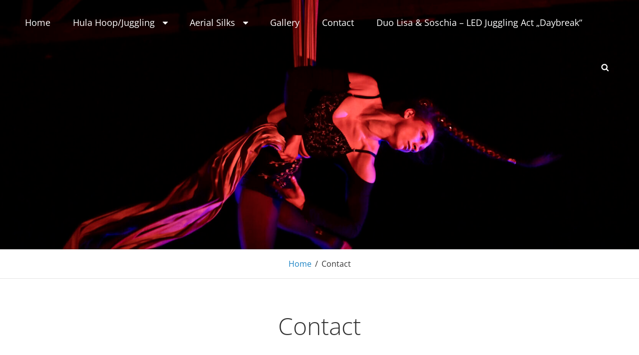

--- FILE ---
content_type: text/javascript
request_url: http://www.soschia.de/wp-content/themes/adonis/assets/js/functions.min.js?ver=20180111
body_size: 1248
content:
!function(t){var e,n,o,a;function s(){910<=window.innerWidth?(t(document.body).on("touchstart.adonis",function(e){t(e.target).closest(".main-navigation li").length||t(".main-navigation li").removeClass("focus")}),e.find(".menu-item-has-children > a").on("touchstart.adonis",function(e){var n=t(this).parent("li");n.hasClass("focus")||(e.preventDefault(),n.toggleClass("focus"),n.siblings(".focus").removeClass("focus"))})):e.find(".menu-item-has-children > a").unbind("touchstart.adonis")}t(function(){t(window).on("scroll",function(){100<t(this).scrollTop()?(t("#scrollup").fadeIn("slow"),t("#scrollup").show()):(t("#scrollup").fadeOut("slow"),t("#scrollup").hide())}),t("#scrollup").on("click",function(){return t("body, html").animate({scrollTop:0},500),!1})}),t(document).on("wp-custom-header-video-loaded",function(){t("body").addClass("has-header-video")}),t(".button-scroll").on("click",function(e){e.preventDefault();e=t("body").find(".custom-header").next().offset().top;t("html, body").animate({scrollTop:e},1e3)}),t(function(){t(document).ready(function(){var e;!0==((e=document.createElement("div")).innerHTML="<svg/>","http://www.w3.org/2000/svg"===("undefined"!=typeof SVGRect&&e.firstChild&&e.firstChild.namespaceURI))&&(document.documentElement.className=document.documentElement.className.replace(/(\s*)no-svg(\s*)/,"$1svg$2"))})}),n=t(".main-navigation"),o=t("<button />",{class:"dropdown-toggle","aria-expanded":!1}).append(adonisScreenReaderText.icon).append(t("<span />",{class:"screen-reader-text",text:adonisScreenReaderText.expand})),n.find(".menu-item-has-children > a").after(o),n.find(".current-menu-ancestor > button").addClass("toggled-on"),n.find(".current-menu-ancestor > .sub-menu").addClass("toggled-on"),n.find(".menu-item-has-children").attr("aria-haspopup","true"),n.find(".dropdown-toggle").on("click",function(e){var n=t(this),o=n.find(".screen-reader-text");e.preventDefault(),n.toggleClass("toggled-on"),n.next(".children, .sub-menu").toggleClass("toggled-on"),n.attr("aria-expanded","false"===n.attr("aria-expanded")?"true":"false"),o.text(o.text()===adonisScreenReaderText.expand?adonisScreenReaderText.collapse:adonisScreenReaderText.expand)}),o=t("#masthead"),n=o.find(".menu-toggle"),o.find("#site-header-menu"),e=o.find("#site-navigation"),o=o.find("#social-navigation"),t(".below-site-header").prepend('<div class="overlay">'),a=0,n.length&&(n.add(e).attr("aria-expanded","false"),n.add(o).attr("aria-expanded","false"),n.on("click.adonis",function(){var e=t(this).parents(".menu-wrapper"),e=(t(".menu-toggle").not(this).removeClass("selected"),t(".menu-wrapper").not(e).removeClass("is-open"),t(this).toggleClass("selected"),t(e).toggleClass("is-open"),t(e).hasClass("is-open"));e&&!jQuery("body").hasClass("menu-open")?(0===a&&(a=t("body").scrollTop()),t("body").addClass("menu-open")):e||(t("body").removeClass("menu-open"),t("body").scrollTop(a),a=0)}),t(document).on("click",function(){t("body").removeClass("menu-open"),t(".menu-toggle").removeClass("selected"),t(".menu-wrapper").removeClass("is-open")}),t(".menu-toggle, .dropdown-toggle, .search-field").on("click",function(e){e.stopPropagation()})),e.length&&e.children().length&&("ontouchstart"in window&&(t(window).on("resize.adonis",s),s()),e.find("a").on("focus.adonis blur.adonis",function(){t(this).parents(".menu-item").toggleClass("focus")})),jQuery.isFunction(jQuery.fn.fitVids)&&jQuery(".hentry, .widget").fitVids()}(jQuery);